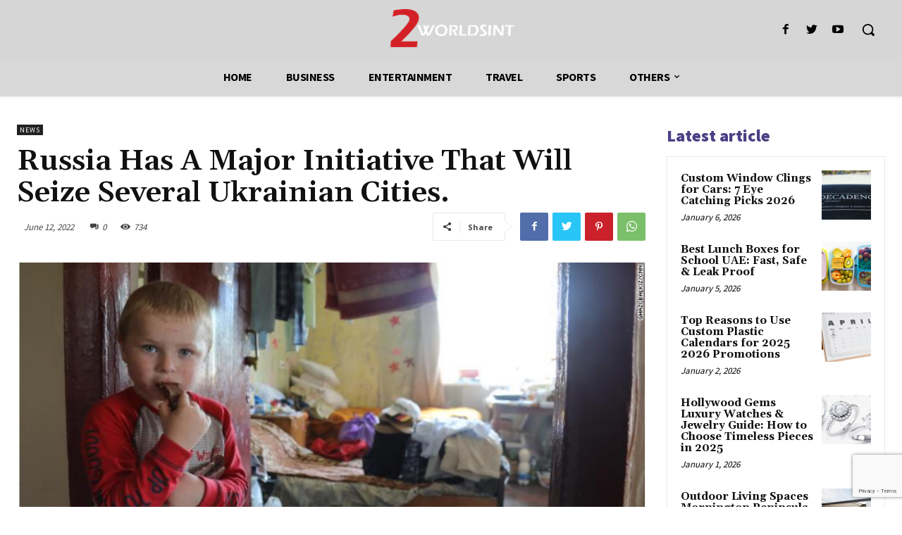

--- FILE ---
content_type: text/html; charset=utf-8
request_url: https://www.google.com/recaptcha/api2/anchor?ar=1&k=6LfrGtcqAAAAAFK59bG2MxOU7z2hhKh6Oru3cOQ0&co=aHR0cHM6Ly8yd29ybGRzaW50LmNvbTo0NDM.&hl=en&v=PoyoqOPhxBO7pBk68S4YbpHZ&size=invisible&anchor-ms=20000&execute-ms=30000&cb=6fg0jkpzbtsm
body_size: 48881
content:
<!DOCTYPE HTML><html dir="ltr" lang="en"><head><meta http-equiv="Content-Type" content="text/html; charset=UTF-8">
<meta http-equiv="X-UA-Compatible" content="IE=edge">
<title>reCAPTCHA</title>
<style type="text/css">
/* cyrillic-ext */
@font-face {
  font-family: 'Roboto';
  font-style: normal;
  font-weight: 400;
  font-stretch: 100%;
  src: url(//fonts.gstatic.com/s/roboto/v48/KFO7CnqEu92Fr1ME7kSn66aGLdTylUAMa3GUBHMdazTgWw.woff2) format('woff2');
  unicode-range: U+0460-052F, U+1C80-1C8A, U+20B4, U+2DE0-2DFF, U+A640-A69F, U+FE2E-FE2F;
}
/* cyrillic */
@font-face {
  font-family: 'Roboto';
  font-style: normal;
  font-weight: 400;
  font-stretch: 100%;
  src: url(//fonts.gstatic.com/s/roboto/v48/KFO7CnqEu92Fr1ME7kSn66aGLdTylUAMa3iUBHMdazTgWw.woff2) format('woff2');
  unicode-range: U+0301, U+0400-045F, U+0490-0491, U+04B0-04B1, U+2116;
}
/* greek-ext */
@font-face {
  font-family: 'Roboto';
  font-style: normal;
  font-weight: 400;
  font-stretch: 100%;
  src: url(//fonts.gstatic.com/s/roboto/v48/KFO7CnqEu92Fr1ME7kSn66aGLdTylUAMa3CUBHMdazTgWw.woff2) format('woff2');
  unicode-range: U+1F00-1FFF;
}
/* greek */
@font-face {
  font-family: 'Roboto';
  font-style: normal;
  font-weight: 400;
  font-stretch: 100%;
  src: url(//fonts.gstatic.com/s/roboto/v48/KFO7CnqEu92Fr1ME7kSn66aGLdTylUAMa3-UBHMdazTgWw.woff2) format('woff2');
  unicode-range: U+0370-0377, U+037A-037F, U+0384-038A, U+038C, U+038E-03A1, U+03A3-03FF;
}
/* math */
@font-face {
  font-family: 'Roboto';
  font-style: normal;
  font-weight: 400;
  font-stretch: 100%;
  src: url(//fonts.gstatic.com/s/roboto/v48/KFO7CnqEu92Fr1ME7kSn66aGLdTylUAMawCUBHMdazTgWw.woff2) format('woff2');
  unicode-range: U+0302-0303, U+0305, U+0307-0308, U+0310, U+0312, U+0315, U+031A, U+0326-0327, U+032C, U+032F-0330, U+0332-0333, U+0338, U+033A, U+0346, U+034D, U+0391-03A1, U+03A3-03A9, U+03B1-03C9, U+03D1, U+03D5-03D6, U+03F0-03F1, U+03F4-03F5, U+2016-2017, U+2034-2038, U+203C, U+2040, U+2043, U+2047, U+2050, U+2057, U+205F, U+2070-2071, U+2074-208E, U+2090-209C, U+20D0-20DC, U+20E1, U+20E5-20EF, U+2100-2112, U+2114-2115, U+2117-2121, U+2123-214F, U+2190, U+2192, U+2194-21AE, U+21B0-21E5, U+21F1-21F2, U+21F4-2211, U+2213-2214, U+2216-22FF, U+2308-230B, U+2310, U+2319, U+231C-2321, U+2336-237A, U+237C, U+2395, U+239B-23B7, U+23D0, U+23DC-23E1, U+2474-2475, U+25AF, U+25B3, U+25B7, U+25BD, U+25C1, U+25CA, U+25CC, U+25FB, U+266D-266F, U+27C0-27FF, U+2900-2AFF, U+2B0E-2B11, U+2B30-2B4C, U+2BFE, U+3030, U+FF5B, U+FF5D, U+1D400-1D7FF, U+1EE00-1EEFF;
}
/* symbols */
@font-face {
  font-family: 'Roboto';
  font-style: normal;
  font-weight: 400;
  font-stretch: 100%;
  src: url(//fonts.gstatic.com/s/roboto/v48/KFO7CnqEu92Fr1ME7kSn66aGLdTylUAMaxKUBHMdazTgWw.woff2) format('woff2');
  unicode-range: U+0001-000C, U+000E-001F, U+007F-009F, U+20DD-20E0, U+20E2-20E4, U+2150-218F, U+2190, U+2192, U+2194-2199, U+21AF, U+21E6-21F0, U+21F3, U+2218-2219, U+2299, U+22C4-22C6, U+2300-243F, U+2440-244A, U+2460-24FF, U+25A0-27BF, U+2800-28FF, U+2921-2922, U+2981, U+29BF, U+29EB, U+2B00-2BFF, U+4DC0-4DFF, U+FFF9-FFFB, U+10140-1018E, U+10190-1019C, U+101A0, U+101D0-101FD, U+102E0-102FB, U+10E60-10E7E, U+1D2C0-1D2D3, U+1D2E0-1D37F, U+1F000-1F0FF, U+1F100-1F1AD, U+1F1E6-1F1FF, U+1F30D-1F30F, U+1F315, U+1F31C, U+1F31E, U+1F320-1F32C, U+1F336, U+1F378, U+1F37D, U+1F382, U+1F393-1F39F, U+1F3A7-1F3A8, U+1F3AC-1F3AF, U+1F3C2, U+1F3C4-1F3C6, U+1F3CA-1F3CE, U+1F3D4-1F3E0, U+1F3ED, U+1F3F1-1F3F3, U+1F3F5-1F3F7, U+1F408, U+1F415, U+1F41F, U+1F426, U+1F43F, U+1F441-1F442, U+1F444, U+1F446-1F449, U+1F44C-1F44E, U+1F453, U+1F46A, U+1F47D, U+1F4A3, U+1F4B0, U+1F4B3, U+1F4B9, U+1F4BB, U+1F4BF, U+1F4C8-1F4CB, U+1F4D6, U+1F4DA, U+1F4DF, U+1F4E3-1F4E6, U+1F4EA-1F4ED, U+1F4F7, U+1F4F9-1F4FB, U+1F4FD-1F4FE, U+1F503, U+1F507-1F50B, U+1F50D, U+1F512-1F513, U+1F53E-1F54A, U+1F54F-1F5FA, U+1F610, U+1F650-1F67F, U+1F687, U+1F68D, U+1F691, U+1F694, U+1F698, U+1F6AD, U+1F6B2, U+1F6B9-1F6BA, U+1F6BC, U+1F6C6-1F6CF, U+1F6D3-1F6D7, U+1F6E0-1F6EA, U+1F6F0-1F6F3, U+1F6F7-1F6FC, U+1F700-1F7FF, U+1F800-1F80B, U+1F810-1F847, U+1F850-1F859, U+1F860-1F887, U+1F890-1F8AD, U+1F8B0-1F8BB, U+1F8C0-1F8C1, U+1F900-1F90B, U+1F93B, U+1F946, U+1F984, U+1F996, U+1F9E9, U+1FA00-1FA6F, U+1FA70-1FA7C, U+1FA80-1FA89, U+1FA8F-1FAC6, U+1FACE-1FADC, U+1FADF-1FAE9, U+1FAF0-1FAF8, U+1FB00-1FBFF;
}
/* vietnamese */
@font-face {
  font-family: 'Roboto';
  font-style: normal;
  font-weight: 400;
  font-stretch: 100%;
  src: url(//fonts.gstatic.com/s/roboto/v48/KFO7CnqEu92Fr1ME7kSn66aGLdTylUAMa3OUBHMdazTgWw.woff2) format('woff2');
  unicode-range: U+0102-0103, U+0110-0111, U+0128-0129, U+0168-0169, U+01A0-01A1, U+01AF-01B0, U+0300-0301, U+0303-0304, U+0308-0309, U+0323, U+0329, U+1EA0-1EF9, U+20AB;
}
/* latin-ext */
@font-face {
  font-family: 'Roboto';
  font-style: normal;
  font-weight: 400;
  font-stretch: 100%;
  src: url(//fonts.gstatic.com/s/roboto/v48/KFO7CnqEu92Fr1ME7kSn66aGLdTylUAMa3KUBHMdazTgWw.woff2) format('woff2');
  unicode-range: U+0100-02BA, U+02BD-02C5, U+02C7-02CC, U+02CE-02D7, U+02DD-02FF, U+0304, U+0308, U+0329, U+1D00-1DBF, U+1E00-1E9F, U+1EF2-1EFF, U+2020, U+20A0-20AB, U+20AD-20C0, U+2113, U+2C60-2C7F, U+A720-A7FF;
}
/* latin */
@font-face {
  font-family: 'Roboto';
  font-style: normal;
  font-weight: 400;
  font-stretch: 100%;
  src: url(//fonts.gstatic.com/s/roboto/v48/KFO7CnqEu92Fr1ME7kSn66aGLdTylUAMa3yUBHMdazQ.woff2) format('woff2');
  unicode-range: U+0000-00FF, U+0131, U+0152-0153, U+02BB-02BC, U+02C6, U+02DA, U+02DC, U+0304, U+0308, U+0329, U+2000-206F, U+20AC, U+2122, U+2191, U+2193, U+2212, U+2215, U+FEFF, U+FFFD;
}
/* cyrillic-ext */
@font-face {
  font-family: 'Roboto';
  font-style: normal;
  font-weight: 500;
  font-stretch: 100%;
  src: url(//fonts.gstatic.com/s/roboto/v48/KFO7CnqEu92Fr1ME7kSn66aGLdTylUAMa3GUBHMdazTgWw.woff2) format('woff2');
  unicode-range: U+0460-052F, U+1C80-1C8A, U+20B4, U+2DE0-2DFF, U+A640-A69F, U+FE2E-FE2F;
}
/* cyrillic */
@font-face {
  font-family: 'Roboto';
  font-style: normal;
  font-weight: 500;
  font-stretch: 100%;
  src: url(//fonts.gstatic.com/s/roboto/v48/KFO7CnqEu92Fr1ME7kSn66aGLdTylUAMa3iUBHMdazTgWw.woff2) format('woff2');
  unicode-range: U+0301, U+0400-045F, U+0490-0491, U+04B0-04B1, U+2116;
}
/* greek-ext */
@font-face {
  font-family: 'Roboto';
  font-style: normal;
  font-weight: 500;
  font-stretch: 100%;
  src: url(//fonts.gstatic.com/s/roboto/v48/KFO7CnqEu92Fr1ME7kSn66aGLdTylUAMa3CUBHMdazTgWw.woff2) format('woff2');
  unicode-range: U+1F00-1FFF;
}
/* greek */
@font-face {
  font-family: 'Roboto';
  font-style: normal;
  font-weight: 500;
  font-stretch: 100%;
  src: url(//fonts.gstatic.com/s/roboto/v48/KFO7CnqEu92Fr1ME7kSn66aGLdTylUAMa3-UBHMdazTgWw.woff2) format('woff2');
  unicode-range: U+0370-0377, U+037A-037F, U+0384-038A, U+038C, U+038E-03A1, U+03A3-03FF;
}
/* math */
@font-face {
  font-family: 'Roboto';
  font-style: normal;
  font-weight: 500;
  font-stretch: 100%;
  src: url(//fonts.gstatic.com/s/roboto/v48/KFO7CnqEu92Fr1ME7kSn66aGLdTylUAMawCUBHMdazTgWw.woff2) format('woff2');
  unicode-range: U+0302-0303, U+0305, U+0307-0308, U+0310, U+0312, U+0315, U+031A, U+0326-0327, U+032C, U+032F-0330, U+0332-0333, U+0338, U+033A, U+0346, U+034D, U+0391-03A1, U+03A3-03A9, U+03B1-03C9, U+03D1, U+03D5-03D6, U+03F0-03F1, U+03F4-03F5, U+2016-2017, U+2034-2038, U+203C, U+2040, U+2043, U+2047, U+2050, U+2057, U+205F, U+2070-2071, U+2074-208E, U+2090-209C, U+20D0-20DC, U+20E1, U+20E5-20EF, U+2100-2112, U+2114-2115, U+2117-2121, U+2123-214F, U+2190, U+2192, U+2194-21AE, U+21B0-21E5, U+21F1-21F2, U+21F4-2211, U+2213-2214, U+2216-22FF, U+2308-230B, U+2310, U+2319, U+231C-2321, U+2336-237A, U+237C, U+2395, U+239B-23B7, U+23D0, U+23DC-23E1, U+2474-2475, U+25AF, U+25B3, U+25B7, U+25BD, U+25C1, U+25CA, U+25CC, U+25FB, U+266D-266F, U+27C0-27FF, U+2900-2AFF, U+2B0E-2B11, U+2B30-2B4C, U+2BFE, U+3030, U+FF5B, U+FF5D, U+1D400-1D7FF, U+1EE00-1EEFF;
}
/* symbols */
@font-face {
  font-family: 'Roboto';
  font-style: normal;
  font-weight: 500;
  font-stretch: 100%;
  src: url(//fonts.gstatic.com/s/roboto/v48/KFO7CnqEu92Fr1ME7kSn66aGLdTylUAMaxKUBHMdazTgWw.woff2) format('woff2');
  unicode-range: U+0001-000C, U+000E-001F, U+007F-009F, U+20DD-20E0, U+20E2-20E4, U+2150-218F, U+2190, U+2192, U+2194-2199, U+21AF, U+21E6-21F0, U+21F3, U+2218-2219, U+2299, U+22C4-22C6, U+2300-243F, U+2440-244A, U+2460-24FF, U+25A0-27BF, U+2800-28FF, U+2921-2922, U+2981, U+29BF, U+29EB, U+2B00-2BFF, U+4DC0-4DFF, U+FFF9-FFFB, U+10140-1018E, U+10190-1019C, U+101A0, U+101D0-101FD, U+102E0-102FB, U+10E60-10E7E, U+1D2C0-1D2D3, U+1D2E0-1D37F, U+1F000-1F0FF, U+1F100-1F1AD, U+1F1E6-1F1FF, U+1F30D-1F30F, U+1F315, U+1F31C, U+1F31E, U+1F320-1F32C, U+1F336, U+1F378, U+1F37D, U+1F382, U+1F393-1F39F, U+1F3A7-1F3A8, U+1F3AC-1F3AF, U+1F3C2, U+1F3C4-1F3C6, U+1F3CA-1F3CE, U+1F3D4-1F3E0, U+1F3ED, U+1F3F1-1F3F3, U+1F3F5-1F3F7, U+1F408, U+1F415, U+1F41F, U+1F426, U+1F43F, U+1F441-1F442, U+1F444, U+1F446-1F449, U+1F44C-1F44E, U+1F453, U+1F46A, U+1F47D, U+1F4A3, U+1F4B0, U+1F4B3, U+1F4B9, U+1F4BB, U+1F4BF, U+1F4C8-1F4CB, U+1F4D6, U+1F4DA, U+1F4DF, U+1F4E3-1F4E6, U+1F4EA-1F4ED, U+1F4F7, U+1F4F9-1F4FB, U+1F4FD-1F4FE, U+1F503, U+1F507-1F50B, U+1F50D, U+1F512-1F513, U+1F53E-1F54A, U+1F54F-1F5FA, U+1F610, U+1F650-1F67F, U+1F687, U+1F68D, U+1F691, U+1F694, U+1F698, U+1F6AD, U+1F6B2, U+1F6B9-1F6BA, U+1F6BC, U+1F6C6-1F6CF, U+1F6D3-1F6D7, U+1F6E0-1F6EA, U+1F6F0-1F6F3, U+1F6F7-1F6FC, U+1F700-1F7FF, U+1F800-1F80B, U+1F810-1F847, U+1F850-1F859, U+1F860-1F887, U+1F890-1F8AD, U+1F8B0-1F8BB, U+1F8C0-1F8C1, U+1F900-1F90B, U+1F93B, U+1F946, U+1F984, U+1F996, U+1F9E9, U+1FA00-1FA6F, U+1FA70-1FA7C, U+1FA80-1FA89, U+1FA8F-1FAC6, U+1FACE-1FADC, U+1FADF-1FAE9, U+1FAF0-1FAF8, U+1FB00-1FBFF;
}
/* vietnamese */
@font-face {
  font-family: 'Roboto';
  font-style: normal;
  font-weight: 500;
  font-stretch: 100%;
  src: url(//fonts.gstatic.com/s/roboto/v48/KFO7CnqEu92Fr1ME7kSn66aGLdTylUAMa3OUBHMdazTgWw.woff2) format('woff2');
  unicode-range: U+0102-0103, U+0110-0111, U+0128-0129, U+0168-0169, U+01A0-01A1, U+01AF-01B0, U+0300-0301, U+0303-0304, U+0308-0309, U+0323, U+0329, U+1EA0-1EF9, U+20AB;
}
/* latin-ext */
@font-face {
  font-family: 'Roboto';
  font-style: normal;
  font-weight: 500;
  font-stretch: 100%;
  src: url(//fonts.gstatic.com/s/roboto/v48/KFO7CnqEu92Fr1ME7kSn66aGLdTylUAMa3KUBHMdazTgWw.woff2) format('woff2');
  unicode-range: U+0100-02BA, U+02BD-02C5, U+02C7-02CC, U+02CE-02D7, U+02DD-02FF, U+0304, U+0308, U+0329, U+1D00-1DBF, U+1E00-1E9F, U+1EF2-1EFF, U+2020, U+20A0-20AB, U+20AD-20C0, U+2113, U+2C60-2C7F, U+A720-A7FF;
}
/* latin */
@font-face {
  font-family: 'Roboto';
  font-style: normal;
  font-weight: 500;
  font-stretch: 100%;
  src: url(//fonts.gstatic.com/s/roboto/v48/KFO7CnqEu92Fr1ME7kSn66aGLdTylUAMa3yUBHMdazQ.woff2) format('woff2');
  unicode-range: U+0000-00FF, U+0131, U+0152-0153, U+02BB-02BC, U+02C6, U+02DA, U+02DC, U+0304, U+0308, U+0329, U+2000-206F, U+20AC, U+2122, U+2191, U+2193, U+2212, U+2215, U+FEFF, U+FFFD;
}
/* cyrillic-ext */
@font-face {
  font-family: 'Roboto';
  font-style: normal;
  font-weight: 900;
  font-stretch: 100%;
  src: url(//fonts.gstatic.com/s/roboto/v48/KFO7CnqEu92Fr1ME7kSn66aGLdTylUAMa3GUBHMdazTgWw.woff2) format('woff2');
  unicode-range: U+0460-052F, U+1C80-1C8A, U+20B4, U+2DE0-2DFF, U+A640-A69F, U+FE2E-FE2F;
}
/* cyrillic */
@font-face {
  font-family: 'Roboto';
  font-style: normal;
  font-weight: 900;
  font-stretch: 100%;
  src: url(//fonts.gstatic.com/s/roboto/v48/KFO7CnqEu92Fr1ME7kSn66aGLdTylUAMa3iUBHMdazTgWw.woff2) format('woff2');
  unicode-range: U+0301, U+0400-045F, U+0490-0491, U+04B0-04B1, U+2116;
}
/* greek-ext */
@font-face {
  font-family: 'Roboto';
  font-style: normal;
  font-weight: 900;
  font-stretch: 100%;
  src: url(//fonts.gstatic.com/s/roboto/v48/KFO7CnqEu92Fr1ME7kSn66aGLdTylUAMa3CUBHMdazTgWw.woff2) format('woff2');
  unicode-range: U+1F00-1FFF;
}
/* greek */
@font-face {
  font-family: 'Roboto';
  font-style: normal;
  font-weight: 900;
  font-stretch: 100%;
  src: url(//fonts.gstatic.com/s/roboto/v48/KFO7CnqEu92Fr1ME7kSn66aGLdTylUAMa3-UBHMdazTgWw.woff2) format('woff2');
  unicode-range: U+0370-0377, U+037A-037F, U+0384-038A, U+038C, U+038E-03A1, U+03A3-03FF;
}
/* math */
@font-face {
  font-family: 'Roboto';
  font-style: normal;
  font-weight: 900;
  font-stretch: 100%;
  src: url(//fonts.gstatic.com/s/roboto/v48/KFO7CnqEu92Fr1ME7kSn66aGLdTylUAMawCUBHMdazTgWw.woff2) format('woff2');
  unicode-range: U+0302-0303, U+0305, U+0307-0308, U+0310, U+0312, U+0315, U+031A, U+0326-0327, U+032C, U+032F-0330, U+0332-0333, U+0338, U+033A, U+0346, U+034D, U+0391-03A1, U+03A3-03A9, U+03B1-03C9, U+03D1, U+03D5-03D6, U+03F0-03F1, U+03F4-03F5, U+2016-2017, U+2034-2038, U+203C, U+2040, U+2043, U+2047, U+2050, U+2057, U+205F, U+2070-2071, U+2074-208E, U+2090-209C, U+20D0-20DC, U+20E1, U+20E5-20EF, U+2100-2112, U+2114-2115, U+2117-2121, U+2123-214F, U+2190, U+2192, U+2194-21AE, U+21B0-21E5, U+21F1-21F2, U+21F4-2211, U+2213-2214, U+2216-22FF, U+2308-230B, U+2310, U+2319, U+231C-2321, U+2336-237A, U+237C, U+2395, U+239B-23B7, U+23D0, U+23DC-23E1, U+2474-2475, U+25AF, U+25B3, U+25B7, U+25BD, U+25C1, U+25CA, U+25CC, U+25FB, U+266D-266F, U+27C0-27FF, U+2900-2AFF, U+2B0E-2B11, U+2B30-2B4C, U+2BFE, U+3030, U+FF5B, U+FF5D, U+1D400-1D7FF, U+1EE00-1EEFF;
}
/* symbols */
@font-face {
  font-family: 'Roboto';
  font-style: normal;
  font-weight: 900;
  font-stretch: 100%;
  src: url(//fonts.gstatic.com/s/roboto/v48/KFO7CnqEu92Fr1ME7kSn66aGLdTylUAMaxKUBHMdazTgWw.woff2) format('woff2');
  unicode-range: U+0001-000C, U+000E-001F, U+007F-009F, U+20DD-20E0, U+20E2-20E4, U+2150-218F, U+2190, U+2192, U+2194-2199, U+21AF, U+21E6-21F0, U+21F3, U+2218-2219, U+2299, U+22C4-22C6, U+2300-243F, U+2440-244A, U+2460-24FF, U+25A0-27BF, U+2800-28FF, U+2921-2922, U+2981, U+29BF, U+29EB, U+2B00-2BFF, U+4DC0-4DFF, U+FFF9-FFFB, U+10140-1018E, U+10190-1019C, U+101A0, U+101D0-101FD, U+102E0-102FB, U+10E60-10E7E, U+1D2C0-1D2D3, U+1D2E0-1D37F, U+1F000-1F0FF, U+1F100-1F1AD, U+1F1E6-1F1FF, U+1F30D-1F30F, U+1F315, U+1F31C, U+1F31E, U+1F320-1F32C, U+1F336, U+1F378, U+1F37D, U+1F382, U+1F393-1F39F, U+1F3A7-1F3A8, U+1F3AC-1F3AF, U+1F3C2, U+1F3C4-1F3C6, U+1F3CA-1F3CE, U+1F3D4-1F3E0, U+1F3ED, U+1F3F1-1F3F3, U+1F3F5-1F3F7, U+1F408, U+1F415, U+1F41F, U+1F426, U+1F43F, U+1F441-1F442, U+1F444, U+1F446-1F449, U+1F44C-1F44E, U+1F453, U+1F46A, U+1F47D, U+1F4A3, U+1F4B0, U+1F4B3, U+1F4B9, U+1F4BB, U+1F4BF, U+1F4C8-1F4CB, U+1F4D6, U+1F4DA, U+1F4DF, U+1F4E3-1F4E6, U+1F4EA-1F4ED, U+1F4F7, U+1F4F9-1F4FB, U+1F4FD-1F4FE, U+1F503, U+1F507-1F50B, U+1F50D, U+1F512-1F513, U+1F53E-1F54A, U+1F54F-1F5FA, U+1F610, U+1F650-1F67F, U+1F687, U+1F68D, U+1F691, U+1F694, U+1F698, U+1F6AD, U+1F6B2, U+1F6B9-1F6BA, U+1F6BC, U+1F6C6-1F6CF, U+1F6D3-1F6D7, U+1F6E0-1F6EA, U+1F6F0-1F6F3, U+1F6F7-1F6FC, U+1F700-1F7FF, U+1F800-1F80B, U+1F810-1F847, U+1F850-1F859, U+1F860-1F887, U+1F890-1F8AD, U+1F8B0-1F8BB, U+1F8C0-1F8C1, U+1F900-1F90B, U+1F93B, U+1F946, U+1F984, U+1F996, U+1F9E9, U+1FA00-1FA6F, U+1FA70-1FA7C, U+1FA80-1FA89, U+1FA8F-1FAC6, U+1FACE-1FADC, U+1FADF-1FAE9, U+1FAF0-1FAF8, U+1FB00-1FBFF;
}
/* vietnamese */
@font-face {
  font-family: 'Roboto';
  font-style: normal;
  font-weight: 900;
  font-stretch: 100%;
  src: url(//fonts.gstatic.com/s/roboto/v48/KFO7CnqEu92Fr1ME7kSn66aGLdTylUAMa3OUBHMdazTgWw.woff2) format('woff2');
  unicode-range: U+0102-0103, U+0110-0111, U+0128-0129, U+0168-0169, U+01A0-01A1, U+01AF-01B0, U+0300-0301, U+0303-0304, U+0308-0309, U+0323, U+0329, U+1EA0-1EF9, U+20AB;
}
/* latin-ext */
@font-face {
  font-family: 'Roboto';
  font-style: normal;
  font-weight: 900;
  font-stretch: 100%;
  src: url(//fonts.gstatic.com/s/roboto/v48/KFO7CnqEu92Fr1ME7kSn66aGLdTylUAMa3KUBHMdazTgWw.woff2) format('woff2');
  unicode-range: U+0100-02BA, U+02BD-02C5, U+02C7-02CC, U+02CE-02D7, U+02DD-02FF, U+0304, U+0308, U+0329, U+1D00-1DBF, U+1E00-1E9F, U+1EF2-1EFF, U+2020, U+20A0-20AB, U+20AD-20C0, U+2113, U+2C60-2C7F, U+A720-A7FF;
}
/* latin */
@font-face {
  font-family: 'Roboto';
  font-style: normal;
  font-weight: 900;
  font-stretch: 100%;
  src: url(//fonts.gstatic.com/s/roboto/v48/KFO7CnqEu92Fr1ME7kSn66aGLdTylUAMa3yUBHMdazQ.woff2) format('woff2');
  unicode-range: U+0000-00FF, U+0131, U+0152-0153, U+02BB-02BC, U+02C6, U+02DA, U+02DC, U+0304, U+0308, U+0329, U+2000-206F, U+20AC, U+2122, U+2191, U+2193, U+2212, U+2215, U+FEFF, U+FFFD;
}

</style>
<link rel="stylesheet" type="text/css" href="https://www.gstatic.com/recaptcha/releases/PoyoqOPhxBO7pBk68S4YbpHZ/styles__ltr.css">
<script nonce="BIn5eXudmP9EmYZWm6oXzw" type="text/javascript">window['__recaptcha_api'] = 'https://www.google.com/recaptcha/api2/';</script>
<script type="text/javascript" src="https://www.gstatic.com/recaptcha/releases/PoyoqOPhxBO7pBk68S4YbpHZ/recaptcha__en.js" nonce="BIn5eXudmP9EmYZWm6oXzw">
      
    </script></head>
<body><div id="rc-anchor-alert" class="rc-anchor-alert"></div>
<input type="hidden" id="recaptcha-token" value="[base64]">
<script type="text/javascript" nonce="BIn5eXudmP9EmYZWm6oXzw">
      recaptcha.anchor.Main.init("[\x22ainput\x22,[\x22bgdata\x22,\x22\x22,\[base64]/[base64]/bmV3IFpbdF0obVswXSk6Sz09Mj9uZXcgWlt0XShtWzBdLG1bMV0pOks9PTM/bmV3IFpbdF0obVswXSxtWzFdLG1bMl0pOks9PTQ/[base64]/[base64]/[base64]/[base64]/[base64]/[base64]/[base64]/[base64]/[base64]/[base64]/[base64]/[base64]/[base64]/[base64]\\u003d\\u003d\x22,\[base64]\x22,\x22w4/ChhXDuFIXMsO/w7dpVsO/w7XDpMKpwqtaO30DwqnChMOWbj12VjHCqC4fY8OhS8KcKVBDw7rDsw7DqcK4fcOQcMKnNcOwWsKMJ8OjwpdJwpxpIADDgA4ZKGnDvwHDvgErwrUuARNtRTUnNRfCvsKoesOPCsK5w7bDoS/CgSbDrMOKwqLDh2xEw4HCu8O7w4QnHsKeZsOdwrXCoDzCnjTDhD87ZMK1YHfDpw5/JMKYw6kSw49iecK6bAggw5rCoTt1bzs3w4PDhsK5Hy/[base64]/[base64]/CqxpkFMKJacKXcMKUXMKlw4h0QsKTdVFuwr54I8KOw6nDsAkMIVtheX0Ww5TDsMK8w4YueMOYBA8aTQxgcsKOM0tSDBVdBQJRwpQ+fsO3w7cgwofCn8ONwqxfZT5FGsKOw5h1woTDj8O2TcObU8Olw5/Ch8K3P1gkwrPCp8KCAsKKd8KqwpbCssOaw4pUc2swUsOYRRtVL0Qjw5rCmsKreEdDVnNrG8K9wpxsw4N8w5YUwpw/[base64]/RcKZw7ojwoRuwqLCvMKBJlFJIQtjwoPDhMKNw5YcwobCmnLCgBEVOFrCisKVXgDDt8KqBlzDu8KRQUvDkRHDtMOWBSzCvRnDpMKCwr1ufMOnPE9pw59NwovCjcKBw7Z2CyEmw6HDrsKkM8OVwprDr8Ocw7t3wpYvLRR3Ih/[base64]/Dh2BnW8OSJMKfcVgrwq/[base64]/DtDvDoMOxwoo6JsOMwpHCjhfCnsOvQy/Dul8FSwVORsK/dcKyRmXDmCpdw7MZBTfDrsKHw5bClMO5KiwBwp3Dk2lQUQfCtcK0wqzCi8Kaw5jDisKlw5nDgsO3wrV9byvCkcK0O2cAKMO/w6giw6zDm8Oxw5rDhlLDrMKMwr3Cs8Knwr0PZcOHD1fDn8KlXsKSX8O+w5zDhBRtwq1Rwp0MdMKHCA3DocKtw77ColfDpsOLwrfCpMORF0wow47CpsOJwoDDk34Fw6Fcd8Kow5YsIMO2wrVewqNFd0FbOXDDlTsdQnBIw79CwqLDu8KywqXDnhNpwrNzwqVCGlx3wr/DlsOsBsOXG8KMKsKLSkNFwpN0woDCgwXDmwrCo3NkHMKewrxdVcObwrZWwoTDn1PDgEwBwqrChMKwwo3CvMOYAMKSw5DCk8Onw6tpfcKvK2tWw6rDisO6wp/ChSgrXQZ8BcOzFj3DkcKrfTHCj8KJw6HDocKZwp/ChsOzcsOdw7bDlsOlacKYfsKAwqEfJG/[base64]/wpzDh8KIw53DvxnCkMKLwpRkw4rDrW7Cj8KDLDsbw5PDrTbDg8KqJsKoe8K0aiLCm2Ayb8KcUsK2Wy7CssKdw5R0LiHDuxsYGsKBwqvCgMOEBMO2ZsK/FsK4w6TDvEnCoTHCoMK3LcKmw5FdwqfDmzheX3bDoi3Chlh6bnVOw5/[base64]/ClX7CoQHCnMKlWMKLfsKxb8OzwpLCgMOBEGrDtUhXwqV8wrIUw4jCn8KVwoFIwr3Dq1svc1wFwpYqw6rDmAvCuAVfwqTCoRlccF7Dt095w7fChzTDs8K2R094QMOiw4nCqMKVw4QpCMKrw6nCkzrCnyTCvl88w5pyaV0Uw59rwqwDw7ssF8K7XT7Dg8OUbA/DknTCiwrDuMK8cwcqw7XCuMKeTibDscKuXsKrwpA9X8Oyw70/akVdYFIawovCn8K2X8O4w7XCjsOnf8OrwrFSF8OfU0fDvFHDmFPCrsKowpXCvjISwq19N8OGbMKGOMKrQ8OBYxDCnMORwq5icUzDvUM/wq7Cljogw7F7QyRsw5IbwoZ1w5LCqMOfPsKMa20Bw4o2S8K8woDClsK7TkvCtH8ww4UCw57Do8OvBW7Dg8OMe1/DiMKOwpzCs8O/w5DCuMKEdMOkL1nDucK/JMKRwqVhTj/Dl8OOwpszS8KWwoTDmEckRMOmJsK5wr/CrMK3CiHCtMKRB8Knw7bDmw3CnRvCrcOpHRlFwpzDtsOMOygUw4FbwoImDMOnwrZjGsK0wrfDoR/CrBccP8KGw5DCrDh6w4zCoSZVw45Lw64qw5UiNwPDihXCg0LDiMOIZ8OSKMK8w4fCnsKOwr8rwpLDjsKVC8Oxw6Riw5wWbQQMLjA/wpnCn8KgLwfCu8KodMKvTcKgQWvCtcOBwqTDtHIQZj7DgsKyfsOQw5x9fm3CtkQ6w4LDoS7CkiLDgcOMX8KTVEzDnmfDpB3DoMOpw7PChcOGwqvDgSFzwqzDrcKII8OCw79UXcK/[base64]/CtsKlV8OcdcO8wolscx/DoMKFG8OqO8OnwqrDkcKuwonDsWHCu1wCG8O9ej7DiMKMwqZXw5PCs8K5w7rCilULw5U7woXCqUbDoCJbATFuPMO4w73Dv8O7KcKOTMO2Z8OMTg9HeTRhB8K+wocwHyDDu8O/w7vDp0V5w4HClHtwMsKsWSTDu8K0w6/DmMK/TAVyTMKsVSDDqgYTw7/DgsKLcMOawovDpy3CkTrDmkPDiSvCnsOlw6XDm8Kkw4EuwqTDqUjDpsK7B19BwqAIwo/[base64]/CqjnCh3HDhMKgwoosX8OEHsKRw4ZFXEzCsVA3ZMOewp8BworDi3PDukPDgcOtw4DDnhXCmcO4wp7DpcKOEGNdWsOewrHCi8OnFzzDokzDocK3VnrCtMK5dMOPwpHDlVXDpcOaw67CmQxew44Fw6LDk8OEwr/CtjZeZgnCi0DCvsKQecOWJjgeMQ4rL8KCwqtuw6bCvHMCw5ldwqtON2law58zByfCmmfDhTJIwptxw57CisKLdcOkDS5ewpLCr8OQESAnwqcrw5x8JCPDvcOiw7MsbcOBwpbDkAJWHcOVwpLDmBZjwrooVsOkRlHDkWrCmcOMw7Blw53ClMKewp7CucK/UnDDr8KewqwnKcOEw5TDkX0vw4QeGB0iwopRw7fDnsOzdS4+w45Yw7fDjcOHLcKOw4gjw4IiDcKwwr8gwprDvABSO0ZxwrYRw6LDk8KbwoPCslV2wodrw67Do1fDrMOlw4MHasOhMifCrkkEdFfDjsOvIcKJw6V7WlDCpys4csKcw5TCjMKLw6/CqsKzwq/CjMODMTTCnsKOcMO4wobCkQJ5I8O1w6jCscO4wq3CkVXCqcOMTxgLQsKbSMK8TXl1X8OIIyfCp8KjAgQxw44tWBZUwq/Cm8O4w6vDjMOeZRpfwrouwrc9w4LDpCwvwrsbwrrCpsKJT8Kow4vDl1/CmcK0NywGYMKRw4LChmIBaCHDh1rDsCRTwqTChMKeak/DhRkqUMO/wqDDsETDjsOcwpxYwrpEMWQYJnlLw63Cj8KQwqkbHnjDuBzDtsOqw7DDu3PDq8OqDSLDkMK7EcOZT8K7woDDvQjCmcK5w67CqyDDr8KJw4bCssO/w5hUw685acKuQgHCsMOGwobDi13Do8OBwqHCp3pAZcOwwqjCjDjCpGXClsKQBk3DqgrCr8KKSFHDiAc7V8Kuw5fDjigxLyjCl8K8w6o2fVQrw5rDkhrDiUkvDVpIw6LCqQcfR1lAFyTDp1tBw6jDulzCuRzDuMKjwqDDpno6w6hsYsOxw6jDn8Kcwo3Dlmcvw7d4w7/Du8KAA0wLwpXDrMOWwobChh7CosOQOBlEw7kgfB8QwprDij8Pwrhrw4kKRsOmfFo6w6hfKsOdw5QkIsKswoXDjcObwpAxw7/Cj8OSZsKdw5TDusOuZ8OMScKzw6MWwpzDnyRKCU/[base64]/AWzCnmp6TsKNwp/DjcKewqPDh8OTWsO4exXCgsK7w7o7wpV/HsOCCcOBZcKZw6QZOg0XYMOEZMKzwpjCvFcVLlzDv8KeCRoqBMK2XcKLVTphO8KCw7tsw5ZXDG/CtGkbwpLDmTNcXmpGw7XDtsKAwpVOJFrDucOnwo8GDQ1Lw6ZVw7tpL8OMNA7CoMKKw5rCtzZ8DsOQwqd7wpYjYsOMOMOYwqo7NUYeQcK0woLDqnfDnggmw5B2wpTDusOBw69KZxTDo3N1wpVbwqTDsMKoeX8BwrfDnUMFBw0kw7XDh8OTU8KcwpXDqMOQw6/[base64]/Cu8OowqDCsMOYwrk7c0TDqVRLJHdlw6liPcKIw7tMw7J6woTDvMKPa8OHBinCg3vDgkrCocO0Z1ofw5DCr8ONC0XDp0JAwrTCtcKBw6XDqVBPwpk5BjPCiMOnwp1WwolZwqwAwoHCgR/Di8OTcwbDn3EOHTbDqMONw6jCmsK2M1dYw6TCqMKuwrZKw5ZAw6t7YGTDpVfDssKQwqDDg8KQw600w53Cn23CnCJ9wqfCssKVX29yw74twrXCiEIbK8KddcO3CsOWdMODwqvDl1/[base64]/DuHXCrEzCkHFuE8ObKcKeKcODW3jDhMOfwpxrw6PDuMODwr/CvcKpwpXCrMKvwpjCosOqwoIxT1R5alnCu8KMMlh0w4cUwrEvwrvCuR/CvMKnDFPCtRDCpVPCjEhJWy/DiCB6WhAqwpMcw5AcNHDDg8O2wqzCrcOgLhovw4hiH8OzwoctwpcDDsOkwoHDmTAcw6IQwozDmnQww4t1wrjCsinCjhvDrcObwqLCscOIB8KswrnCjml7wqYvw590wpNKRcOEw5BWB2RrEhvDrXfCrcOXw5LCqgbDnMK/FyzDqMKVw57ChsOXw7DClcK1wo89woozwqZpOWMNw7UTw4c+wqLDp3LCqCJjfC1twpDCiytjw5XCvcKiw6jDhl40asKHwpY9w5PCosKtQsOKP1XCtBTCnzPCvGBzwoZYwq/DtDxwZsOoa8O6UcKVw71NPmNLbSzDtMO0YXsvwpzDgXrCkzHCqsO9HcOGw5krw5tnwogmw5/[base64]/Ck8Ouw4DDvzEUXn9hXBBKw5gUwr0xw5QqbMKEwpI7w6IrwofCk8OaHMKWXAdhQmPDg8Ozw4glEcKMwr9wW8K1wrlVJsObBsKDR8O5BsOhwonDgiDCusKiW2lpV8ONw5pMw7/Cu1RSa8OUwrkyGx/CmQIJPAUaaxvDu8Kcw47Co1PCiMOGw4Myw6MswrMwIcO/wqg9w58/w6rDiTp2E8Kpw7s2w7wOwpbCjGQcN1zCtcOSWwcFw5zCssO8wobCiW3DjcKtL34QD0MKwow4wpzCtSvClSx7wr5VDC/ClMKScsOwXMKkwr/DmcKIwqLChEfDvFMQw6fDqMK8wol5V8KeGEnDtMO4cHrCpAgNw5Zyw6d1NBHCoip3w6jCr8Opwqoxw6A3wr3CqEtwGsKtwp4hw5hRwqk8fRHChF7Dvwdrw5HCvcKGw4PCjEQKwphLNDTDiBDClMK8VsO1wrvDtjTCvcOOw4gRw6Ekwq5rUgzCmnJwdcO/wqpfbXXDssOlw5RSwqN/[base64]/QX3ChFYbTzlWw6DCisOmf8OEBj/DjsK2YcOVw6x5wrfDsHnDhcOJwoDCrh/CisKuwr3DnnDDsG3CrsO8w4PDmcKBGsOYC8KJw5JvIcKewqEsw67Co8Kec8OWworDrlNowoTDjQoPw6NLwovDlUoDwpXCsMO3wq9LHsKOXcOHXArChwZ/[base64]/Co04HwphgJ8K9w4QawqhRw6lOC8O9w4odw6FGZAZAN8Osw4k8w4XClU07NTXDpVxwwp/DjcOTw7EOw5rCoHJTccORW8KfY1Atwrwgw5DDicONNsOrwowawoQHY8Kfw5oGTQ1HNsKHMcK4w4XDh8OLJsO+bHzDjF5fBSEmA1sswrLDssKnHcKPZsOvwofDuGvCsE/Dil18wrVowrXDgEMeYjFufsKndl8/[base64]/[base64]/CrsK0w55GDz7CtsKRw4fChwhGCsK9wq/CgU3DqsKKw5MdwpNjBFPDvsK9w4nDrmfCk8K+esObHiNxwqnCjBEieig8wrdZwoDCp8Osw5rCvMOCwpvCs0/[base64]/CkRMLKcOWw4fCqcOOEnHDr8ONwrorwr3DssK4OcO3w6DCrMKNwrrCh8ONw5rCvsKXV8OVwq/DgG1gYlzCtsKjw4zDicOWFCE4PcKjS2ZowpcVw47ChsO7wpbCq1/ChU0Ww7htacK6BsOzeMKnwrMjw4bDvEc2wqNgw5DCp8KXw4oTw5RJwobDvMKjWBAmwq9hEMKHRMOZVsOwbg/CgiQtWsKiwoLCo8OFwp1/wosKwphZwopswp0UfEXDqllcUgvCqcKMw6sFGMODwqUGw6vCpjTCmQVGw7PCjMOmw6Q9w4kpfcOawrMtUlVNa8O8CjzCqkXDpMOOwoxxw5xWwp7Cu23CkTgsa0ghKMOgw4LClcOwwoZYQV4qw44WOy/DlHcaVl46w5FOw6sPDMK2EsKhA0LCscKTRcOFX8KzTVDDpWlhPzogwrt0wo4aMx0CZlg0w4nCn8O7EcOUw6LDoMOXesKpwo/Cmxg3eMK/wpQEw7ZCM2zCikzCgcKKw5nDk8KGwp/[base64]/CmsK/AsKGDU99wrnCkcOUwqtcwpTCoE7CosK7worCi1zClBbDrF0qw7jCqlR1w5jCnyTDmGltwoTDuW3DicOnVF3CmMOPwqh3VcKBOmdrMMK1w4ZYw77DucKbw73CiSshcMOXw5nDhcKxwohlwrgJeMOoaW3Dg0zDjcKFwrPDmcK7wq9bwpfDiEnCkh/[base64]/DjsOtQcKTw43DhcOIw5x5Fy/CqcKqWMKZw5dbJsOhw4w/wqjCp8OdIMK3w7kaw603Q8OJekLCg8Ouwpd1w77Cj8KYw5DCiMOePQrDrMKJElHClUvCr1TCqMKjw6wKSsONWHpnBBYiExY0w7XCkwQqw4rDlEvDh8O9wrEcw7vCkisNeh/[base64]/RcOnw4zDr8OuJcK/JsO9WcKCw54/[base64]/Ds8OKw5cwSzjDmsKQw7w8RzTDlcOBMsO2T8Krw7NSw6wFBTjDs8OcPsOJFsOmb2DDgHUYw4LCtsO8P0vCrELCpnNAw7nCvBQYKsOMFMO5woHDiX8CwpHDg0PDkGrCiVXDqhDCmQvDg8ODw4waBMOIXn3Cqy7Cp8K/[base64]/eSMXw5pwwoXCt8KOw5PDg8OVGRoAesOPwpjDoFTCs8OAGcK/wrzDocKkw4DCgy/CpcO5wpBZfsOPBm9QY8KgFXPDrHMAZcOjGcKrwpBfH8O1w5rCkxktfXsNw7x2wrLDqcONw4zCnsKkQV5QcsKWw6B7wrfCiFk7Y8KlwoPCucOfPjZGOMO/w5tEwqHCusKIF2zCnm7CucOvw4Baw7HCnMKHZ8KxETfDrcKWKGzDisOAw6rCkcOQwr9uw4XDgcKMUsKVF8KkVWDCnsOYSsK4w4kFIwMdw5zCmsOYM2sWHsODw6tMwrjCusOFDMOAw7E5w7BcYVdlw6RPw5hMNypNwpYTw43ChMKsw57CmMK/FUfDuEHDkMO0w5c6wr9zwp07w6wyw4hZwo3DkcOTbcORbcOHVkJ5wpTDjsKzw6jCu8ODwpBzw4fCu8OffDw2GMKzC8OlLWctwo3DqMO3BcOPVgMMw6bCpUzDoFtUFMOzTA1Xw4PDnMKrwrDCnHQqwp1awpbDiCbCrxnCg8O0woHCnQVKbcK/wobCn1PCvwQdw7JfwonDkMO/Bz5uw4Mewr/DscODwoFBIW7DqMKdAcOiCMKyMWYGZxQSPsOnw7cGIiHCoMKCY8KLTMKYwrnCmsOXwoRvE8KxCsKWF25QMcKFZcKdXMKAw7MSQMO3wqDCucOZdl/CllTCt8KRScKCwoQ6wrXDs8K4w4nCi8KMJ1nDpMOeI3jDtMKow77CusOHRTfCjsOwLMK7wppwwpfCtcKtEh3DonQlf8OCwqrDvSfCvV4EcF7Dg8KPdXvCllLCs8OFMikEJmvDmCbCt8KTIB7DiW/[base64]/JcOgw4TDsnbCtSh9w4wLwrnCtTTDtV7CmsOZHsKjwqIyIV/[base64]/[base64]/DkDsTw6fDgsKyccOQw5bCgsOcw4PDkxc7w4HCknXDtiLDhV57w6Qhwq/[base64]/[base64]/a8O4w4sMwrZmwqTCmsOTNSEbHDtnOcKQQMO9JsO3asO/UzFqIT9qwpwCPsKGUMOXbcO6wrDDksOkw6d0wrrCvgthw404w4TCsMKpZ8KSCUsXwq7CgDAxUE5EUSw/w7RBc8OMwpHDmj/[base64]/w7LDtz7Cm1Q+w54MwoBhY8O6wo/[base64]/AcKvw4vChcKnwoXClMOsw7Rbwp1HVRvDpcKbeEjClTZhwpRNSMKpwrDCucKEw5rDgcOSw492wpUcw6/DgcKVMcK6wrnDtFJUFG7CgsOgw4Fzw4gww44ewr/[base64]/ChHIEQ0B6wrlxBDjDjnbCrGlPAXREEcK4UMKhwozDrScJbBfDn8KlwpvDoRLDg8OEwp/CsxQZw61HJcOgMi1occOudsO0w5jCiS/[base64]/Cg8Otwqtyw4tdWx0Jw7nCksOzEcOqwodFwqrDuWDClgjCoMOMwrLDpcOSdcOHwowZwrfCu8O1w55sw4LDoGzDg0vDt2Qrw7fCs3LDrmVfEsKrHcO9w44Mwo7Dq8OEdMOhVAArXMOZw4jDjsO9w6jDl8KXw7zChcOMA8ObUhXCoBPCl8OVwo/DoMOYw4/Ci8KIC8O5w4Mvcl5JMmbDhMOSG8OrwrBcw5YFw43DnMK9w7U+wqDDicKHcMOhw4Niw7okSMObcSPDuFPCvSRhw5LCjMKBDR3Cq1kyIEzChsOJasKRwogHw6bDnMOZeXZICcKaIWVNE8K9eHzDuQdyw4/[base64]/DpVvCpsOdw47CrDo2V2/DrcORwpNZwo5wIsKqNw7CmsKNwqnDsjNXGmvDscO+w6xvOFjCocOqwot2w5rDgMOsWVR6YcK9w797w6nDjMKnIMKsw57DocOIw4YCAWdKwo/DjBvCmMKSw7HCuMK1McO4wpPCnAllw6bCnXA7wpnCs25yw7ALwovChV0ywrZkw6bCrMO8IWDDokDCgnLCuwAYwqDDrUnDpUfDnUrCuMK/w6nDvEAxdcKbw4zCmFZuw7XDpAPCpX7DrsKqWcOYei7CncKQw7LDokDDpkEnwrVvwoPDgMKbJcKAWsOXVcOBwptew7ZtwqITwrEsw6zDrVPCk8KFwrDDscKvw7DDnsOvw59iLyzDgFt2w7YMGcO/wrN/ccOdZRt0wqkPwpBWw73DgnXDriDDqHrDsEk0UwZzH8KQfSzDgMOtwoZFc8ONKMOnw7LCqkjCo8OIf8O3w5U8wogcIlQIw7V2w7YDEcOBOcOgRm44wqXDlsOLw5PDicOVKsKrw6PDjMOcG8KvCkPDlhHDkC/Cs0LDkMOrwovDiMO1w63DjhFMLHMtVMKAwrHCmSEPw5ZVOhjDkgPDlcOEwr3CgCzDnWvCncKrw7fCgcKkw6/DqXg8UcOqFcKGO2bDhzXDpWPDjsKbTTXCthhOwqNKw73Cm8KxE2BnwqQlw5jCtWHDnXDDpT3DusODcw3CrUkeAEQ1w4xvw53Cj8OLVBBUw6Y8bEoKWUs3PTbDvcKowp/[base64]/DoMKJV2M3w7/[base64]/CmToLwqN4Q8K1PlbDmsK0w7w8woXDt8KbUsOfw74aN8KXPMOyw7sIw7Zcw6PCjcOcwqQvw5rDs8KGwqrDm8K5G8Ovw6xTTFBEZcKkRknCr2PCpCnDtMK/eksKwqV/w4UCw7DCjBkfw6rCvMKtwqIiFsODwpDDqh0Jwol4TB3Cv2gew4dXFxlfZCrDpwFCOUJ7w5p2w7RHw5PCpsORw5DDmEzDrjkow6/CgEJiUAfCv8O8QRZfw5VUTBDCnsO4wpLDmknDvcKswotYw5jDhMOmOsKJw4Y2w6PDj8OWTsKXNsKAwoHCmUHCi8OXOcKWwo9Lw4A3dcO5w6AswrkPw4LCgw/[base64]/Dskoww50gUQNGbzxcw7JUbltYw6HDhQF0HcODTMKxKVxZPi/[base64]/[base64]/CmsKzw5RqwoQAwpHDvcKew6UfwrlEwrzDisKtw7/DsGnDk8KgagE3BxlBwq9FwrZKR8OUw6jDokUDHCzDlsOWwqMcwpwGVMKew503Y1DClSB9wqMtw43DgBXDsHhrw4/DkSrCvxXCpsKDwrUOaVoEw7NrasKmc8KqwrfCgXbCmw/CjxfDkcOrw4vDtcKRZcOhIcO/w6diwrFGDUBlTsOoNsKIwrM9dw1iHXAPS8KyOVl4T0jDu8K1woI8wr4ECAnDjsOvVsO/MsKNw4rDqsKtEgY5w4jDsVRzwpdrHMKkW8KtwoTDukvCssOpbsKBwq9bViDDvcOaw5V7w6Qyw5vCscOSZsK2aBVxQ8Kew6rCusOOwpEcdMO0w6LClMKnXWNEb8K7w5AVwqR/M8Okw5oiw64WRMOEw68owqFHA8Orwo8ww5fDsgHDv3rCvcKow4o7wrHDjCrDtkVoQ8KWw45vwp/ChMOow53Cn0HDosKPwqVdYxbCg8Orw5HCrXXDlcOUwoPDgi/[base64]/DvEEYMhDCsMKSw6zCmMK0Ii9cZhUsSMKowq3Cj8K4w5fCtW/[base64]/wodww7bCksOAwp/CpMKpJcOUw5TCjCQBw68Lwo0mDsOcacKSwpsJaMOvwqM4wrM5dcKRw546GGzDmMKPwqF5w75jX8OlfcKNwrrDicO6SwMgLx/CuV/DuwLDiMOgQMOBwpLDrMOUBjpcOBXCuywwJQAuGsK+w509wo4aUDAtEsKQw5xlc8Ogw4woYsK9w417w7jCtT7CoipfEcKEwqLCocKhw4LDhcOuw67DoMK0w77CmsKGw6ZZw45LIMOAbMKIw6xXw6bDtiFpNFMxC8OnAx52esKqN3/CtgtJCghxw5zClcK9w47Dr8KnMcK0RcKCZ05zw6hgwrzCpXo5R8KmVkfDilLCrcKqHkzCgMOQcsOoVhhbHMOJOsO3FijDgWtBwr0pwqoFbcOjw4XCscKQwoLCg8OXw45fwpVrw5jCgT/CrsOFwoDDkxLCvsOrwrUXesKlDmDCpMO5NcKcNMKhwqvCuzjCisK9acKXBRkdw67Dq8KTw7UcBsKIw6/CuxfDtMKHPMKHwoREw7DCq8KCwq3CmiEFw6smw4nDv8O6EcKAw4fCjMO7ZMOeMA9fw6ZmwpNEwqbDmTvCocKjMjMYw4vDusKkSxAOw43Cj8OHw6MFwprDpcO6w4nDmWtOaU3Cng03w6rCmMK4BWjClcOfSsKoF8O+wp/[base64]/[base64]/CpxPDmMKDw4JOEcKpf0HDjsOEw7bClyjCn8Ohw57CgcORS8OsI1PCs8K+w7jChREmZnzDjHHDhSTCocOlXXNMdcK2FMOGME8GAwgUw7VZSS/CnndpDyAcB8O4ABbCrcOLw4LDsCIJU8OKFmDCiyLDssKJIGZ7wpZGJ1/Ckic7w73Dok7CkMKjYj7CtsOtw6IlOMObM8OyfEDCpREuw5XDqTfCoMKTw7PDq8OiFFlgwrhxw5QpN8K+EcO+wpfCgENEw7fDizUWw4bCgkrDu2knwrZaY8ONUcOtwpIEckrDjyxBc8K5WHLDn8KIw6Z/w41yw5hww5nDh8Kfw6/DglPCgC4cCsO8dVB0SXTDv0hxwqjCpRjCjcOPQhIJw71iLVlmwoLClMOKLxfDjxRzCsO0BMOHUcKlYMOsw4xTwoHCqnoLBE/Cg1/CsnXDh0duDMO/[base64]/CiSPDkx3ChMKgfGPDksOfWMOew6pFfhAcSxLDrcOrfCzDmUUVfzMBBg/Cn3/CucKHJMORHsKLWyjDtBbCnhnDrQhYwpwHGsOTQsOFw6/[base64]/JXwBG8OGw6xlUMKwwrQZw7XCoUDDmMK9MD7CriLDjwXDj8KWw4EoUsKRwobCrMO/bsKGworDjcKRwrQDwq3DscK0ZxUew6zCi00cYB/[base64]/w7/DsMOmNxzCq8OpT8K9wqTDoT7Ds8KgEsK2FkxsbAYiMMK6wqzCqHnCp8ODAsOSw6nCrDjDg8Otwr07wpcpw5oLFMKqMy7Di8KUw7rDi8Ovw68Gw6sAHR/CpVsUQ8Ovw4vCjGDChsOkdsOnZcKpw6Z/wqfDvS7DkgdUCsO1ccKeFBQsMsKTIsOawrJJHMOrdETDlMK1w6nDssKwUUfDr15QYsKmLn3DmMKWwpQxwqlzeG0ERsKlPsKEw6nCvcOXw4jCnMO/w53Co0bDrsO4w5xNGzDCtGnCuMKfUMOiw7nDhlBtw4fDjTQuwprDpVjDrig8ccOSwpYMw4Rfw5zDvcOTw7vCvVZSTiXCqMOGQVwIXMK4w6t/[base64]/Cv8KvHsKiRsKOw4rDjcO7UnNbwr/[base64]/CkMOoOcOjd8Olwq5nDsOdU8OQw4wbw7rCkVd2wpReFcKBwq7CgsOaQcOzJsK1aB/DucOJHsKxwpRRw5V8ZHgDL8OpwqjCrGDCqT/[base64]/[base64]/HsKEwofDtgfChF5DJsO7w6vDmcO3woXDuMOaD8K/w5jDrSzDp8K7wrTDhzVSJMKVw5d0wro/w75WwpEww69Fwq5XAHlNRMKUW8K+w7dIeMKFw7vDrMKHw7PDsMOkOMOvegnDgsK5XiwBDsO5ZmXDtsKnYsKJFQd/KsObBn87wrHDpCUFS8Kjw6Ifw6PCksKWwqDClMKxw4PCpinChlvCkcKWJTRFTi8nwprCnE3DkWHCri3Cr8Osw4MbwoMVw41RUnVxcgfChVUowq0Hw5lTw5nChwbDvzbCt8KcAU1Mw5zDq8OIw6vCogLCscKeesOXw5tgwp8/WXJQfMKqw6DDvcOCwp/DgcKCIcOGcj3CtRZVwpjCisO9cMKGwrx3wpt2N8OKw7pSR3rDusOYwrxDa8K7SDjCi8OzTCALV1YcXEjCo3tlNEXDpsKuM091U8OsV8Kpw47DtG7CqcOsw4sEwoXCgE3CrcOyJmrChsKdQ8KXFSbDjHrDthJ5wqZZwolowpPCljvDisK2cifCrcOXQ13DuXfDkEQXw5/DjBkmwqAuw63Cunomwp4RXMKrHcKXw5XDuRM5w5fDmsOob8O+wp5Tw78OwoDCogUWPVbColzCt8OwwrrCsWXCt2wmM189EsKdw7IwwofCvcOqwrPDr2vDuDoGwqRESsKGworCnMKiwp/CnjMMwrBhK8Kowo3CkcOGXF43w4NzIsOSJcKZw6oWODjDiB9Ow73Cl8KHIG0TXTbCm8KUNMKMwqzCkcKUY8ODw7YpNcK1Kx3DnWHDmMOEY8O5w5vCjMKmwpM2TDhRwrhebG3DtcO2w6U7MCrDpw/CrcKtwpxVYTQewpXCig85wpgIJynDmsO2w4bCnE5cw6BkwpfCqBzDmzhKwq3DrSDDgcKEw5waW8K+wr7Cm13CgHvDkcK7wr81DXwdw45fwqYSb8K4JsOXwrnCmRfCjmXChcKSSiVoUMKuwqrChMOzwprDusO/[base64]/DjcOpwqjCh8OQO1cLVsK6w54nw5DDpVtlXlpGwroawpBcL3APU8O9w7Y2RkDDiBvCgjgxw5DDosOww6BKw77CgC4Vw5/DpsO4dMO7D0IkXnQCw7bDuTfDt2t5fzvDkcOBV8Kxw5Yiw49ZFsKMwpbDux3DhTNZw44hXsOgcMKVw67CqnxFwoN7VQbDtcKxw7XCn2XDmsOywoB1w5QTUX/[base64]/ZMK5FwHDsMKUw6F5dSvClcKvRDFPwqsRb8Kbw7knw5fCmgbClRLCtRfDmcOzI8KDwqbCsy3DkcKSwqrDpFV1F8KuJsKnwpnDrkvDqsKFXsKbw57ChcK4I0BXwrPCin7DkAvDk3Jvc8O1d1NRFMKtw7/Ci8KffWDCgCrDjybChcKdw7dSwrkBZMOzw4nDscOVw7cAwo5xI8OIJl9DwpQtaBnDhMOXUMK4woTCu0gzMQ3DoRrDqsKnw77Cv8OGwqHDrBk/[base64]/QcOFMUpAQMO+wp/ClWZiwoBpwpzCnwNuw7XDs3A2cxzCnMOMw5w0QsKFw7nChcOGwr1wKlbDoDg4NUkuC8OWPmt+fVTCv8OBTWB1YVV5w5jCosOzwqLCn8Ome3U+C8KmwqkJwpc2w5bDk8KqGRfDuB92AsKZXiPDkMKNIALDhcOULsKpwr8Iwp/DmQjDh1DCmBTCvXzCnhnDgcKxNhRVw6Zcw5UrAsKwesKKNwNVZC7ChyPDpSHDgDLDgDDDi8Klwrl2wr/CqsK/Fw/DoGvCusODExDDiRnDvsKvw5BAJsKbNl5nw7DCjn/Dp0/[base64]/CjMO1UDkqwowhRFdVLMOow5bDr8KQw4BAw60PGRzCmEJ8McKdwql4OsKpw5wwwpRwYsK+wr8rNSs/w6NGSsKew4t4wrvCvsKZBH7Cn8KJYgsuw78ww4kaQQnDrcOsbUbDlSVLM21uJRQ8wrMxdxzDhk7Dr8KvI3VaEsKyYcKKwoVCBzvDilLDt2U5w6xyflbCgcKIwpzDrG/CiMOcO8ORwrAGDBkIaDnDjGADwrHDm8KJDX3DrsO+ATx4JsOWwqHDpMK5wq/CgRDCrsOGDFDCiMKCw78YwrrDnhTCn8OHHsOWw4YnBnAbwo/DhidLYz3DkQM7EQUQw6Zbw7DDnMOaw5gnEiYkNDY7wpjDjEPCrXw/[base64]/CsCkBw4vDlHpHw4xpM1xvw4jChsOFFGfDtcKNNsOid8OtYMODw7nCv0vDmsKgJ8O7KlvDoHzCgcOgw4PChABwXMKIwoVwZ11peWvCnnU7U8KZw59Ww5srSkrDiEzCvG4dwrV3w4jDh8OhwqnDjcOGJhtzwpU1eMK3IHQnEyHCpj9cSCINwo8/TUBVRGBQeVZkLx0xw685JVrClcOgeMO2wpvDqA3DoMOQGMO6YFddwpDCm8K7Tx0Dwpg8asKHw43CuQzDmMKmXibCr8KJw5PDgsO4w6M+wqbDgsOoV2s3w6zCt2zChi/Dv2UWFmVASh9ww7nDg8ONwr5Nw5rCh8KEMATDncKgGxPDsQHCm23DtTMPw6gww4TDrx9Xwp/[base64]/CssKJwo/CiWPDnhI2w69dw5w8NyvCuFLCohwJAcKxwrokQiDClMOLZcOvMcKTG8KYLsOVw7/CkEbDvlvDklVMKMO3bcOhL8Knw4N0AERGw54DOidcR8KiORo8dsOVU08ew5LCshMAZCtnGMOHwrYMYm3CpsOuKMOawo/[base64]/H8OTSgkTcwrDncKtwpXCinvCuMO3w5dBBsKEE8Knw4w1w6rDnMKiTsKmw6VCw7crwosbYkTCvXxiwrJTw5k9wpHCqcOuI8OCw4LClCwJw74jXcO9XwvCgBBKwrk0JUtawo/CqkJ3RcKka8O1ZsKoDsOVW0DCrVbDhcOMB8OOAg/[base64]/[base64]/DrcKtU8KDw79UdTVeJ8KqPU7CjiZ+wrDCtcONFnHCuDTCosOURMKSdcK8ZsOOwqnChXcxwp1DwpjDikjDgcO5AcOVw4vDu8ODw58KwoBDw4Q7Kw7Cv8K3I8KLEcOKeV/Dg0TCu8Kaw47DtgM0wplGw7fCucOuwrNzwqDCu8KEeMKGecK5M8KveH3Cm3d6wpDDv0NnUDbCncOLWiV/McOAMsKOw5BzZV/[base64]/w6rDuBTCt8KRwpAMwoLCo8KSwo7Csnpow7PDmMOGHcKHZ8OxIsKFK8O/[base64]/RWAhwozCosKeacOReEnDl8OIw4MwKcK5w6Rbw64JVn5PGsOiAmTCrAPCpMO1KMOubA/[base64]/DucKJU0bDlA4YBQl2\x22],null,[\x22conf\x22,null,\x226LfrGtcqAAAAAFK59bG2MxOU7z2hhKh6Oru3cOQ0\x22,0,null,null,null,1,[21,125,63,73,95,87,41,43,42,83,102,105,109,121],[1017145,768],0,null,null,null,null,0,null,0,null,700,1,null,0,\[base64]/76lBhnEnQkZnOKMAhmv8xEZ\x22,0,0,null,null,1,null,0,0,null,null,null,0],\x22https://2worldsint.com:443\x22,null,[3,1,1],null,null,null,1,3600,[\x22https://www.google.com/intl/en/policies/privacy/\x22,\x22https://www.google.com/intl/en/policies/terms/\x22],\x22bSXLImb+7VOC1u7BQOQKMzwj2NrD6uM1UswDByG1OmY\\u003d\x22,1,0,null,1,1768726277502,0,0,[157,241],null,[231,20],\x22RC-5z3EWh-XLwRV6A\x22,null,null,null,null,null,\x220dAFcWeA5Pu7jb8FtePdd9iXcKiB-Cc3ew7Z1V-5OXpHwVAGP57rhtP182p9oAHknHeBzaLD_zHURAXCVifnzw3JYHcM9UtHPOJA\x22,1768809077517]");
    </script></body></html>